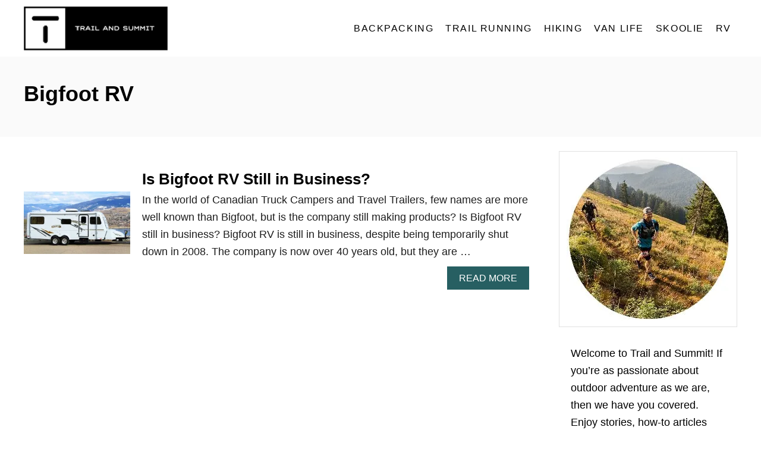

--- FILE ---
content_type: application/javascript; charset=utf-8
request_url: https://trailandsummit.com/wp-content/mvt-js/1/ca1897f519105b3e6cb6ecc7fb45512c.min.js
body_size: 527
content:
"use strict";(self.webpackChunklazy_load_for_videos=self.webpackChunklazy_load_for_videos||[]).push([[358],{558:function(n,t,e){function o(n){"complete"===document.readyState||"interactive"===document.readyState?n():document.addEventListener("DOMContentLoaded",n)}e.d(t,{Z:function(){return o}})},595:function(n,t,e){function o(n){var t=document.createDocumentFragment(),e=document.createElement("div");for(e.innerHTML=n;e.childNodes[0];)t.appendChild(e.childNodes[0]);return t}e.d(t,{Z:function(){return o}})},438:function(n,t,e){function o(n){var t=arguments.length>1&&void 0!==arguments[1]?arguments[1]:document;return[].slice.call(t.querySelectorAll(n))}e.d(t,{Z:function(){return o}})},41:function(n,t,e){function o(n){var t=window.jQuery||window.$;t&&"function"==typeof t&&"function"==typeof t().ajaxStop&&t(document).ajaxStop(n)}e.d(t,{Z:function(){return o}})},886:function(n,t,e){function o(n){return Object.keys(n).map((function(t){return"".concat(t,"=").concat(n[t])})).join("&")}e.d(t,{Z:function(){return o}})},772:function(n,t,e){e.d(t,{Ph:function(){return c},S1:function(){return u},X9:function(){return i},bE:function(){return d}});var o=e(41),r=e(438);function i(n,t){var e=n;e.style.backgroundImage="url(".concat(t,")"),e.style.backgroundColor="#000",e.style.backgroundPosition="center center",e.style.backgroundRepeat="no-repeat"}function c(n){var t=function(n){var t,e,o=String(null==n||null===(t=n.parentNode)||void 0===t||null===(e=t.parentNode)||void 0===e?void 0:e.classList).match(/wp-embed-aspect-\d+-\d+/);if(o){var r=o[0].replace("wp-embed-aspect-","").split("-"),i=Number(r[1])/Number(r[0]);return i.toString().split(".")[1].length>4?Math.round(1e4*i)/1e4:i}return.5625}(n);(0,r.Z)("object, embed, iframe, .preview-lazyload, .lazy-load-div",n).forEach((function(n){var e=n,o=e.parentNode.clientWidth,r=Math.round(o*t);e.setAttribute("height","".concat(r,"px")),e.setAttribute("width","".concat(o,"px")),e.style.height="".concat(r,"px"),e.style.width="".concat(o,"px")}))}function a(n){requestAnimationFrame((function(){(0,r.Z)(".container-lazyload",n).forEach(c)}))}function u(n){var t=n.load,e=n.pluginOptions,r=e.rootNode,i=function(){return a(r)};t(e),(0,o.Z)((function(){t(e),a(r)})),window.addEventListener("resize",i),window.addEventListener("load",i),"function"==typeof e.callback&&e.callback()}function d(n,t){var e;function o(n){t(n),n.parentNode.classList.remove("js-lazyload--not-loaded"),c(n.parentNode)}if("IntersectionObserver"in window||"IntersectionObserverEntry"in window||"intersectionRatio"in window.IntersectionObserverEntry.prototype){e=new IntersectionObserver((function(n){n.forEach((function(n){n.isIntersecting&&(e.unobserve(n.target),o(n.target))}))}),{root:null,rootMargin:"100px"}),n.forEach((function(n){e.observe(n)}))}else n.forEach(o)}}}])